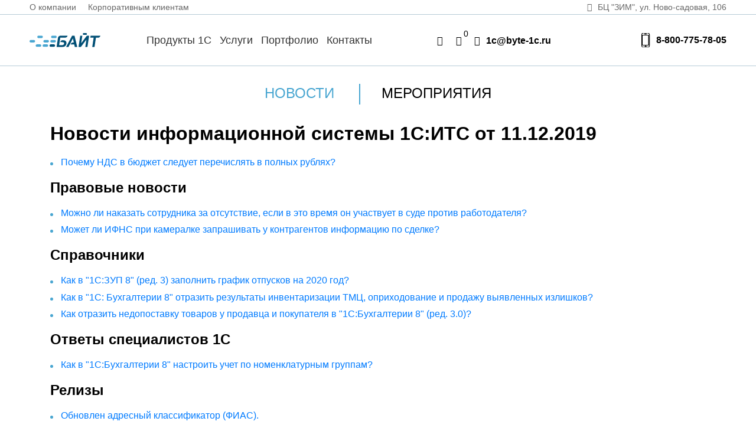

--- FILE ---
content_type: text/html; charset=UTF-8
request_url: https://byte-1c.ru/novosti/news111219/
body_size: 7410
content:
<!DOCTYPE html>
<html>
	<head>
        <meta charset="utf-8">
		<meta http-equiv="Content-Type" content="text/html; charset=UTF-8" />
<meta name="robots" content="index, follow" />
<meta name="keywords" content="Keywords" />
<meta name="description" content="Почему НДС в бюджет следует перечислять в полных рублях?" />
<link href="/bitrix/cache/css/s1/byte/page_d52aa732dca91d9c68be9501fdc0d933/page_d52aa732dca91d9c68be9501fdc0d933_v1.css?1667199169389" type="text/css"  rel="stylesheet" />
<link href="/bitrix/cache/css/s1/byte/template_77fa9267f24acf71b18bc3ad2ee13e8b/template_77fa9267f24acf71b18bc3ad2ee13e8b_v1.css?1754904062207274" type="text/css"  data-template-style="true" rel="stylesheet" />

<!-- BEGIN JIVOSITE CODE -->
        <script type='text/javascript'>
            (function(){
                var widget_id = 'YJgWMFFvlr';
                var s = document.createElement('script');
                s.type = 'text/javascript';
                s.async = true;
                s.src = '//code.jivosite.com/script/widget/'+widget_id;
                var ss = document.getElementsByTagName('script')[0];
                ss.parentNode.insertBefore(s, ss);
            })();
        </script>
        <!-- END JIVOSITE CODE -->




<script type="text/javascript"  src="/bitrix/cache/js/s1/byte/template_73ff5f2b2fa20ec19ab2250f79f9dff0/template_73ff5f2b2fa20ec19ab2250f79f9dff0_v1.js?1754903736279059"></script>
<script type="text/javascript">var _ba = _ba || []; _ba.push(["aid", "5b154729bdc38b5c4ea0cf1c0cb3e1f3"]); _ba.push(["host", "byte-1c.ru"]); (function() {var ba = document.createElement("script"); ba.type = "text/javascript"; ba.async = true;ba.src = (document.location.protocol == "https:" ? "https://" : "http://") + "bitrix.info/ba.js";var s = document.getElementsByTagName("script")[0];s.parentNode.insertBefore(ba, s);})();</script>


		<title>1С Байт Самара - Новости | Новости информационной системы 1С:ИТС от 11.12.2019 </title>

        <meta http-equiv="X-UA-Compatible" content="IE=edge">
        <meta name="viewport" content="width=device-width, initial-scale=1, maximum-scale=1">
        <meta name="yandex-verification" content="d5ec8ba1ae902628" />

        <meta property="og:image" content="path/to/image.jpg">
        <link rel="shortcut icon" href="/local/templates/byte/img/favicon/favicon.png" type="image/x-icon">
        <link rel="apple-touch-icon" href="/local/templates/byte/img/favicon/apple-touch-icon.png">
        <link rel="apple-touch-icon" sizes="72x72" href="/local/templates/byte/img/favicon/apple-touch-icon-72x72.png">
        <link rel="apple-touch-icon" sizes="114x114" href="/local/templates/byte/img/favicon/apple-touch-icon-114x114.png">

        <!-- Chrome, Firefox OS and Opera -->
        <meta name="theme-color" content="#000">
        <!-- Windows Phone -->
        <meta name="msapplication-navbutton-color" content="#000">
        <!-- iOS Safari -->
        <meta name="apple-mobile-web-app-status-bar-style" content="#000">


                        <link rel="stylesheet" href="/local/templates/byte/js/city_select/style.css">
		
		<!-- Подключаем jQuery и Fancybox 
		<script src="https://code.jquery.com/jquery-3.6.0.min.js"></script>-->
		<link rel="stylesheet" href="https://cdnjs.cloudflare.com/ajax/libs/fancybox/3.5.7/jquery.fancybox.min.css">
		<script src="https://cdnjs.cloudflare.com/ajax/libs/fancybox/3.5.7/jquery.fancybox.min.js"></script>
		
		<script>
		  $(document).ready(function() {
			$('[data-fancybox]').fancybox({
			  clickOutside: "close", // Клик на оверлей = закрыть
			  touch: false // Отключает свайп (опционально)
			});
		  });
		</script>

		  <!-- Global site tag (gtag.js) - Google Analytics -->
		  <script async src="https://www.googletagmanager.com/gtag/js?id=UA-150859324-1"></script>
		  <script>
		    window.dataLayer = window.dataLayer || [];
		    function gtag(){dataLayer.push(arguments);}
		    gtag('js', new Date());

		    gtag('config', 'UA-150859324-1');
		  </script>

			<!-- Yandex.Metrika counter -->
<script type="text/javascript" >
   (function(m,e,t,r,i,k,a){m[i]=m[i]||function(){(m[i].a=m[i].a||[]).push(arguments)};
   m[i].l=1*new Date();k=e.createElement(t),a=e.getElementsByTagName(t)[0],k.async=1,k.src=r,a.parentNode.insertBefore(k,a)})
   (window, document, "script", "https://mc.yandex.ru/metrika/tag.js", "ym");
   ym(22600168, "init", {
        clickmap:true,
        trackLinks:true,
        accurateTrackBounce:true
   });
</script>
<noscript><div><img src="https://mc.yandex.ru/watch/22600168" style="position:absolute; left:-9999px;" alt="" /></div></noscript>
<!-- /Yandex.Metrika counter -->
    </head>
	<body>

		<div id="panel" style="position: fixed; top: 80px; z-index: 900; width: 100%">
					</div>


        <header class="main-head">
            <div class='header_top d-flex-sb'>
            	<ul class="header_top_left">
            		<li><a href="/about/">О компании</a></li>
            		<li><a href="/korporativnye-klienty/">Корпоративным клиентам</a></li>
            	</ul>
					<div class="header_top_right"><a href='/kontakty/'><i class="icon-location"></i> БЦ "ЗИМ", ул.&nbsp;Ново&#8209;садовая,&nbsp;106</a></div>
            </div>
				<div class='header_bottom'>
	            <div class="d-flex justify-content-between align-items-center">
	                <a href="/" class="logo">
	                    <img src="/local/templates/byte/img/icons/logo.svg" alt="Байт">
	                </a>

                    <div class="header_bot_right">
                        <div class="menu-toggle">
                            <div class="one"></div>
                            <div class="two"></div>
                            <div class="three"></div>
                        </div>
                    </div>
	            </div>

	            <nav class="head-nav mob-toggle">
	                
<ul role="navigation">

			<li><a href="/produkty-1s/">Продукты 1С</a></li>
		
			<li><a href="/uslugi/">Услуги</a></li>
		
			<li><a href="/portfolio/">Портфолио</a></li>
		
			<li><a href="/kontakty/">Контакты</a></li>
		
    <li class="search d-block-mob"><i class="icon-search"></i></li>
</ul>





	            </nav>

	            <div class="d-none-mob">
	               <a href="/poisk/"><div class="search"><i class="icon-search"></i></div></a>

	                <a href="/order/" class="basket"><i class="icon-basket"></i><span class="count-item simpleCart_quantity"></span></a>
	                <a class="email popup-with-move-anim" href="#small-dialog"><i class="icon-mail"></i> 1c@byte-1c.ru</a>
	            </div>
                <div class="header-city-container"></div>
	            <div class="contact d-none-mob">
                    	                <a href="tel:88007757805" class="phone">
						<svg class="phone__svg">
							<use xlink:href="/local/templates/byte/img/sprite.svg#phone"></use>
						</svg>
						<span>8-800-775-78-05</span>
					</a>
	            </div>
	            <div class="contact-cart-mob mob-toggle">
	                <div class="phone-basket">
	                    <a href="tel:88007757805" class="mobile-phone-link"><span class="btn"><i class="icon-phone"></i></span><span>8-800-775-78-05</span></a>
	                    <a href="/order/" class="btn"><i class="icon-basket"></i></a>
	                </div>
	                <a class="email popup-with-move-anim" href="#small-dialog"><i class="icon-mail"></i> 1c@byte-1c.ru</a>
	                <!-- <div><i class="icon-location"></i> ТД «Захар», ул. Ново-садовая, 106</div> -->
	            </div>
			   </div>

        </header>

    

    <main>

        <div class="container">

            <div class="news-btns">

                                <div class="news-btn" style="color: #49A6D1;">Новости</div>
                                <div class="news-btn"><a href="/meropriyatiya/">Мероприятия</a></div>
            </div>





            

	
        <h1>Новости информационной системы 1С:ИТС от 11.12.2019</h1>

        <ul class="serv-about-list"><li>
<a href="https://its.1c.ru/news/redirect?utm_source=newsletters_main&amp;utm_medium=email&amp;utm_campaign=2019-12-11%2010:18:04&amp;url=%2Fdb%2Fnewsclar%2Fcontent%2F465746%2Fhdoc&amp;utm_content=subject" class="daria-goto-anchor" target="_blank" rel="noopener noreferrer">Почему НДС в бюджет следует перечислять в полных рублях?</a></li>
</ul>
<h2>Правовые новости</h2>
<ul class="serv-about-list"><li>
<a href="https://its.1c.ru/news/redirect?utm_source=newsletters_main&amp;utm_medium=email&amp;utm_campaign=2019-12-11%2010:18:04&amp;url=%2Fdb%2Fnewsprac%2Fcontent%2F465752%2Fhdoc&amp;utm_content=arbit" class="daria-goto-anchor" target="_blank" rel="noopener noreferrer">Можно ли наказать сотрудника за отсутствие, если в это время он участвует в суде против работодателя?</a></li>
<li>
<a href="https://its.1c.ru/news/redirect?utm_source=newsletters_main&amp;utm_medium=email&amp;utm_campaign=2019-12-11%2010:18:04&amp;url=%2Fdb%2Fnewsprac%2Fcontent%2F465753%2Fhdoc&amp;utm_content=arbit" class="daria-goto-anchor" target="_blank" rel="noopener noreferrer">Может ли ИФНС при камералке запрашивать у контрагентов информацию по сделке?</a></li>
</ul>
<h2>Справочники</h2>
<ul class="serv-about-list"><li>
<a href="https://its.1c.ru/news/redirect?utm_source=newsletters_main&amp;utm_medium=email&amp;utm_campaign=2019-12-11%2010:18:04&amp;url=%2Fdb%2Fnewsits%2Fcontent%2F465755%2Fhdoc&amp;utm_content=its" class="daria-goto-anchor" target="_blank" rel="noopener noreferrer">Как в "1С:ЗУП 8" (ред. 3) заполнить график отпусков на 2020 год?</a></li>
<li>
<a href="https://its.1c.ru/news/redirect?utm_source=newsletters_main&amp;utm_medium=email&amp;utm_campaign=2019-12-11%2010:18:04&amp;url=%2Fdb%2Fnewsits%2Fcontent%2F465748%2Fhdoc&amp;utm_content=its" class="daria-goto-anchor" target="_blank" rel="noopener noreferrer">Как в "1С: Бухгалтерии 8" отразить результаты инвентаризации ТМЦ, оприходование и продажу выявленных излишков?</a></li>
<li>
<a href="https://its.1c.ru/news/redirect?utm_source=newsletters_main&amp;utm_medium=email&amp;utm_campaign=2019-12-11%2010:18:04&amp;url=%2Fdb%2Fnewsits%2Fcontent%2F465747%2Fhdoc&amp;utm_content=its" class="daria-goto-anchor" target="_blank" rel="noopener noreferrer">Как отразить недопоставку товаров у продавца и покупателя в "1С:Бухгалтерии 8" (ред. 3.0)?</a></li>
</ul>
<h2>Ответы специалистов 1С</h2>
<ul class="serv-about-list"><li>
<a href="https://its.1c.ru/news/redirect?utm_source=newsletters_main&amp;utm_medium=email&amp;utm_campaign=2019-12-11%2010:18:04&amp;url=%2Fdb%2Fanswers1c%2Fcontent%2F1050%2Fhdoc&amp;utm_content=a1c" class="daria-goto-anchor" target="_blank" rel="noopener noreferrer">Как в "1С:Бухгалтерии 8" настроить учет по номенклатурным группам?</a></li>
</ul>
<h2>Релизы</h2>
<ul class="serv-about-list"><li>
<a href="https://its.1c.ru/news/redirect?utm_source=newsletters_main&amp;utm_medium=email&amp;utm_campaign=2019-12-11%2010:18:04&amp;url=%2Fnews%2Ffias&amp;utm_content=1c" class="daria-goto-anchor" target="_blank" rel="noopener noreferrer">Обновлен адресный классификатор (ФИАС).</a></li>
<li>
<a href="https://its.1c.ru/news/redirect?utm_source=newsletters_main&amp;utm_medium=email&amp;utm_campaign=2019-12-11%2010:18:04&amp;url=https%3A%2F%2Freleases.1c.ru%2Fversion_files%3Fnick%3DMoney%26ver%3D2.0.35.20&amp;utm_content=1c" class="daria-goto-anchor" target="_blank" rel="noopener noreferrer">На портале 1С:ИТС опубликована новая версия 2.0.35.20 "1С:Деньги 8".</a></li>
</ul>
<hr />
Источник&nbsp;<a href="http://its.1c.ru" target="blank">Информационная система ИТС</a>
<p>&nbsp;</p>


	

	<p><a href="/novosti/">Возврат к списку</a></p>




        </div>

    </main>


<footer class="main-foot">
    <div class="container">
        <div class="d-flex justify-content-between footer_content">
            <div>
					<p>
						<a href="tel:88007757805" class="phone">
							<svg class="phone__svg">
							  <use xlink:href="/local/templates/byte/img/sprite.svg#phone"></use>
							</svg>
						<span>8-800-775-78-05</span>
					   </a>
					</p>
					<p><a class="email popup-with-move-anim" href="#small-dialog"><i class="icon-mail"></i> 1c@byte-1c.ru</a></p>
					<p>
						<p><a href="https://t.me/byte1c">Telegram</a></p>


						<a class="" href="/kontakty/">
							<i class="icon-location"></i> БЦ "ЗИМ", ул. Ново-садовая, 106
						</a>
					</p>
					<p>
					 <a class="main-foot-price" href="/upload/price/price.pdf" download="" title="Скачать прайс-лист">
    <svg class="price__svg">
	    <use xlink:href="/local/templates/byte/img/sprite.svg#price"></use>
	</svg>
    <span>Прайс-лист 1С</span>
</a>						 <!-- <svg class="price__svg">
							<use xlink:href="/local/templates/byte/img/sprite.svg#price"></use>
						 </svg>
						 <span>Прайс-лист</span> -->
					 <!-- </a> -->
					</p>
					<div class='footer_bottom_link'><a href='/local/templates/byte/Politika.pdf' target='_blank'>Политика конфиденциальности</a></div>
					<!-- <div class='footer_bottom_link'><a href='' target='_blank'>Карта сайта</a></div> -->
            </div>
				<ul class="footer_list">
						<li><a href="/uslugi/">Услуги</a></li>
						<ul class="footer_sublist">
							<li><a href="/uslugi/abonentskoe-soprovozhdenie-1s/">Абонентское сопровождение 1С</a></li>
							<li><a href="/uslugi/pochasovoe-soprovozhdenie/">Почасовое сопровождение</a></li>
							<li><a href="/uslugi/obnovlenie-1s/">Обновление 1С</a></li>
							<li><a href="/uslugi/obuchenie-1s/">Обучение 1С</a></li>
							<li><a href="/uslugi/kastomizatsiya-1s/">Кастомизация 1С</a></li>
							<li><a href="/uslugi/its/">Информационно-технологическое<br>сопровождение 1С (1С:ИТС)</a></li>
						</ul>
				</ul>
				<ul class="footer_list">
						<li><a href="/about/">О компании</a></li>
						<ul class="footer_sublist">
							<li><a href="/about/">История</a></li>
							<li><a href="/about/klienty/">Клиенты</a></li>
							<li><a href="/about/partnery/">Партнеры</a></li>
							<li><a href="/about/vakansii/">Вакансии</a></li>
						</ul>
				</ul>
				<ul class="footer_list">
						<li><a href="/korporativnye-klienty/">Корпоративным клиентам</a></li>
						<li><a href="/portfolio/">Портфолио</a></li>
						<li><a href="/produkty-1s/">Продукты 1С</a></li>
				</ul>

        </div>

		  <div class="copyright">
			  © 1991—2026 Компания «Байт»
		  </div>
        <div class="copy-mobile">
			  © 1991—2026 Компания «Байт»
		  </div>
    </div>
</footer>

<article id="small-dialog" class="zoom-anim-dialog mfp-hide">
        <div>Обратная связь:</div>
        <small>Оставьте Ваши данные и мы с Вами свяжемся:</small>
        <form action="/local/templates/byte/scripts/mail.php" method="post" style="margin-top: 10px;">
            <input type="text" name="userName" placeholder="Ваше имя" required>
            <input type="email" name="userEmail" placeholder="Ваш электронный адрес" required>
            <input type="phone" name="userPhone" placeholder="Ваш телефон">
            <textarea rows="3" name="userText" placeholder="Ваше сообщение"></textarea>
			<label class="checkbox-label">
				<input type="checkbox" class="input-hidden" name="userAgree" required>
				<span class="checkbox-box"></span>
				<span class="checkbox-text">Я даю согласие на обработку персональных данных и соглашаюсь с <a href="/local/templates/byte/Politika.pdf" target="_blank">условиями и политикой конфиденциальности</a></span>
			</label>
			<input type="hidden" id="g-recaptcha-response" name="g-recaptcha-response" />
            <input class="btn btn-send" type="submit" value="Отправить">
        </form>
        <!-- <small style="text-align:center;">Нажимая кнопку «Отправить», я даю согласие на обработку персональных данных и соглашаюсь с <a href="">условиями и политикой конфиденциальности</a></small> -->
</article>


<div class="modal_thanks">Ваше сообщение успешно отправлено, наш менеджер свяжется с Вами в ближайшее время!</div>
<div class='menu_darken'></div>
<script type="text/javascript">
	var city_obj = {"moscow":{"name":"\u041c\u043e\u0441\u043a\u0432\u0430"},"volgograd":{"name":"\u0412\u043e\u043b\u0433\u043e\u0433\u0440\u0430\u0434"},"samara":{"name":"\u0421\u0430\u043c\u0430\u0440\u0430"},"voronezh":{"name":"\u0412\u043e\u0440\u043e\u043d\u0435\u0436"},"yekaterinburg":{"name":"\u0415\u043a\u0430\u0442\u0435\u0440\u0438\u043d\u0431\u0443\u0440\u0433"},"kazan":{"name":"\u041a\u0430\u0437\u0430\u043d\u044c"},"krasnoyarsk":{"name":"\u041a\u0440\u0430\u0441\u043d\u043e\u044f\u0440\u0441\u043a"},"nizhny novgorod":{"name":"\u041d\u0438\u0436\u043d\u0438\u0439 \u041d\u043e\u0432\u0433\u043e\u0440\u043e\u0434"},"novokuznetsk":{"name":"\u041d\u043e\u0432\u043e\u0441\u0438\u0431\u0438\u0440\u0441\u043a"},"omsk":{"name":"\u041e\u043c\u0441\u043a"},"perm":{"name":"\u041f\u0435\u0440\u043c\u044c"},"rostov-on-don":{"name":"\u0420\u043e\u0441\u0442\u043e\u0432-\u043d\u0430-\u0414\u043e\u043d\u0443"},"saint petersburg":{"name":"\u0421\u0430\u043d\u043a\u0442-\u041f\u0435\u0442\u0435\u0440\u0431\u0443\u0440\u0433"},"ufa":{"name":"\u0423\u0444\u0430"},"chelyabinsk":{"name":"\u0427\u0435\u043b\u044f\u0431\u0438\u043d\u0441\u043a"},"surgut":{"name":"\u0421\u0443\u0440\u0433\u0443\u0442"},"balakovo":{"name":"\u0411\u0430\u043b\u0430\u043a\u043e\u0432\u043e"},"nefteugansk":{"name":"\u041d\u0435\u0444\u0442\u0435\u044e\u0433\u0430\u043d\u0441\u043a"},"nizhnevartovsk":{"name":"\u041d\u0438\u0436\u043d\u0435\u0432\u0430\u0440\u0442\u043e\u0432\u0441\u043a"},"novy urengoy":{"name":"\u041d\u043e\u0432\u044b\u0439 \u0423\u0440\u0435\u043d\u0433\u043e\u0439"},"noyabrsk":{"name":"\u041d\u043e\u044f\u0431\u0440\u044c\u0441\u043a"},"hanty-mansiisk":{"name":"\u0425\u0430\u043d\u0442\u044b-\u041c\u0430\u043d\u0441\u0438\u0439\u0441\u043a"},"all":{"name":"\u0412\u0441\u044f \u0420\u043e\u0441\u0441\u0438\u044f"}}; 
	var city_instance = $('.header-city-container').selectCity({ // куда воткнуть html с текущим грод и попапом
	  cityes: city_obj,
	  default_city: 'moscow', // указать ключ дефолтного города
	  reload_on_change: true  // перезагрузить страницу после выбора нового города
	});
	city_instance.on('set_city', function(ev, current_city, key){
	  console.log('changed city');
	});
</script>
<script src="https://www.google.com/recaptcha/api.js?render=6LdyCawUAAAAAOedO7DLfrkkofMVd_-AqcBTBeAp"></script>
<script>
	grecaptcha.ready(function() {
		grecaptcha.execute('6LdyCawUAAAAAOedO7DLfrkkofMVd_-AqcBTBeAp', {action: 'homepage'}).then(function(token) {
			//console.log(token);
			document.getElementById('g-recaptcha-response').value=token;
		});
	});
</script>
<script>
	grecaptcha.ready(function() {
		grecaptcha.execute('6LdyCawUAAAAAOedO7DLfrkkofMVd_-AqcBTBeAp', {action: 'homepage'}).then(function(token) {
			//console.log(token);
			document.getElementById('g-recaptcha-response2').value=token;
		});
	});
</script>
<script>
	grecaptcha.ready(function() {
		grecaptcha.execute('6LdyCawUAAAAAOedO7DLfrkkofMVd_-AqcBTBeAp', {action: 'homepage'}).then(function(token) {
			//console.log(token);
			document.getElementById('g-recaptcha-response3').value=token;
		});
	});
</script>
<script>
	grecaptcha.ready(function() {
		grecaptcha.execute('6LdyCawUAAAAAOedO7DLfrkkofMVd_-AqcBTBeAp', {action: 'homepage'}).then(function(token) {
			//console.log(token);
			document.getElementById('g-recaptcha-response4').value=token;
		});
	});
</script>
<style>
    .grecaptcha-badge {
        display: none !important;
    }
</style>


<style>
.modal_thanks {
	display: none;
    position: fixed;
    bottom: 0;
    left: 0;
    max-width: 400px;
    margin: 20px;
    padding: 30px 35px;
    -webkit-border-radius: 5px;
    border-radius: 5px;
    background-color: #fff;
    color: #1d1e20;
    font-size: 15px;
    line-height: 28px;
    z-index: 50;
    opacity: 0;
    visibility: hidden;
    text-align: center;
    font-family: "Open Sans", sans-serif;
    -webkit-transform: translateY(-50px) rotate(-10deg) scale(.8);
    -ms-transform: translateY(-50px) rotate(-10deg) scale(.8);
    transform: translateY(-50px) rotate(-10deg) scale(.8);
    -webkit-box-shadow: 0 18px 29.4px 0.6px rgba(0, 0, 0, 0.1);
    box-shadow: 0 18px 29.4px 0.6px rgba(0, 0, 0, 0.1);
    -webkit-transition: opacity .5s ease-in-out, visibility .5s ease-in-out, -webkit-transform .5s ease-in-out;
    transition: opacity .5s ease-in-out, visibility .5s ease-in-out, -webkit-transform .5s ease-in-out;
    transition: opacity .5s ease-in-out, visibility .5s ease-in-out, transform .5s ease-in-out;
    transition: opacity .5s ease-in-out, visibility .5s ease-in-out, transform .5s ease-in-out, -webkit-transform .5s ease-in-out;
}
.modal_thanks.active {
	display: block;
    opacity: 1;
    visibility: visible;
    -webkit-transform: translateY(0) rotate(0) scale(1);
    -ms-transform: translateY(0) rotate(0) scale(1);
    transform: translateY(0) rotate(0) scale(1);
}
</style>





</body>
</html>

--- FILE ---
content_type: text/html; charset=utf-8
request_url: https://www.google.com/recaptcha/api2/anchor?ar=1&k=6LdyCawUAAAAAOedO7DLfrkkofMVd_-AqcBTBeAp&co=aHR0cHM6Ly9ieXRlLTFjLnJ1OjQ0Mw..&hl=en&v=PoyoqOPhxBO7pBk68S4YbpHZ&size=invisible&anchor-ms=20000&execute-ms=30000&cb=1u1nyso6vn3b
body_size: 48493
content:
<!DOCTYPE HTML><html dir="ltr" lang="en"><head><meta http-equiv="Content-Type" content="text/html; charset=UTF-8">
<meta http-equiv="X-UA-Compatible" content="IE=edge">
<title>reCAPTCHA</title>
<style type="text/css">
/* cyrillic-ext */
@font-face {
  font-family: 'Roboto';
  font-style: normal;
  font-weight: 400;
  font-stretch: 100%;
  src: url(//fonts.gstatic.com/s/roboto/v48/KFO7CnqEu92Fr1ME7kSn66aGLdTylUAMa3GUBHMdazTgWw.woff2) format('woff2');
  unicode-range: U+0460-052F, U+1C80-1C8A, U+20B4, U+2DE0-2DFF, U+A640-A69F, U+FE2E-FE2F;
}
/* cyrillic */
@font-face {
  font-family: 'Roboto';
  font-style: normal;
  font-weight: 400;
  font-stretch: 100%;
  src: url(//fonts.gstatic.com/s/roboto/v48/KFO7CnqEu92Fr1ME7kSn66aGLdTylUAMa3iUBHMdazTgWw.woff2) format('woff2');
  unicode-range: U+0301, U+0400-045F, U+0490-0491, U+04B0-04B1, U+2116;
}
/* greek-ext */
@font-face {
  font-family: 'Roboto';
  font-style: normal;
  font-weight: 400;
  font-stretch: 100%;
  src: url(//fonts.gstatic.com/s/roboto/v48/KFO7CnqEu92Fr1ME7kSn66aGLdTylUAMa3CUBHMdazTgWw.woff2) format('woff2');
  unicode-range: U+1F00-1FFF;
}
/* greek */
@font-face {
  font-family: 'Roboto';
  font-style: normal;
  font-weight: 400;
  font-stretch: 100%;
  src: url(//fonts.gstatic.com/s/roboto/v48/KFO7CnqEu92Fr1ME7kSn66aGLdTylUAMa3-UBHMdazTgWw.woff2) format('woff2');
  unicode-range: U+0370-0377, U+037A-037F, U+0384-038A, U+038C, U+038E-03A1, U+03A3-03FF;
}
/* math */
@font-face {
  font-family: 'Roboto';
  font-style: normal;
  font-weight: 400;
  font-stretch: 100%;
  src: url(//fonts.gstatic.com/s/roboto/v48/KFO7CnqEu92Fr1ME7kSn66aGLdTylUAMawCUBHMdazTgWw.woff2) format('woff2');
  unicode-range: U+0302-0303, U+0305, U+0307-0308, U+0310, U+0312, U+0315, U+031A, U+0326-0327, U+032C, U+032F-0330, U+0332-0333, U+0338, U+033A, U+0346, U+034D, U+0391-03A1, U+03A3-03A9, U+03B1-03C9, U+03D1, U+03D5-03D6, U+03F0-03F1, U+03F4-03F5, U+2016-2017, U+2034-2038, U+203C, U+2040, U+2043, U+2047, U+2050, U+2057, U+205F, U+2070-2071, U+2074-208E, U+2090-209C, U+20D0-20DC, U+20E1, U+20E5-20EF, U+2100-2112, U+2114-2115, U+2117-2121, U+2123-214F, U+2190, U+2192, U+2194-21AE, U+21B0-21E5, U+21F1-21F2, U+21F4-2211, U+2213-2214, U+2216-22FF, U+2308-230B, U+2310, U+2319, U+231C-2321, U+2336-237A, U+237C, U+2395, U+239B-23B7, U+23D0, U+23DC-23E1, U+2474-2475, U+25AF, U+25B3, U+25B7, U+25BD, U+25C1, U+25CA, U+25CC, U+25FB, U+266D-266F, U+27C0-27FF, U+2900-2AFF, U+2B0E-2B11, U+2B30-2B4C, U+2BFE, U+3030, U+FF5B, U+FF5D, U+1D400-1D7FF, U+1EE00-1EEFF;
}
/* symbols */
@font-face {
  font-family: 'Roboto';
  font-style: normal;
  font-weight: 400;
  font-stretch: 100%;
  src: url(//fonts.gstatic.com/s/roboto/v48/KFO7CnqEu92Fr1ME7kSn66aGLdTylUAMaxKUBHMdazTgWw.woff2) format('woff2');
  unicode-range: U+0001-000C, U+000E-001F, U+007F-009F, U+20DD-20E0, U+20E2-20E4, U+2150-218F, U+2190, U+2192, U+2194-2199, U+21AF, U+21E6-21F0, U+21F3, U+2218-2219, U+2299, U+22C4-22C6, U+2300-243F, U+2440-244A, U+2460-24FF, U+25A0-27BF, U+2800-28FF, U+2921-2922, U+2981, U+29BF, U+29EB, U+2B00-2BFF, U+4DC0-4DFF, U+FFF9-FFFB, U+10140-1018E, U+10190-1019C, U+101A0, U+101D0-101FD, U+102E0-102FB, U+10E60-10E7E, U+1D2C0-1D2D3, U+1D2E0-1D37F, U+1F000-1F0FF, U+1F100-1F1AD, U+1F1E6-1F1FF, U+1F30D-1F30F, U+1F315, U+1F31C, U+1F31E, U+1F320-1F32C, U+1F336, U+1F378, U+1F37D, U+1F382, U+1F393-1F39F, U+1F3A7-1F3A8, U+1F3AC-1F3AF, U+1F3C2, U+1F3C4-1F3C6, U+1F3CA-1F3CE, U+1F3D4-1F3E0, U+1F3ED, U+1F3F1-1F3F3, U+1F3F5-1F3F7, U+1F408, U+1F415, U+1F41F, U+1F426, U+1F43F, U+1F441-1F442, U+1F444, U+1F446-1F449, U+1F44C-1F44E, U+1F453, U+1F46A, U+1F47D, U+1F4A3, U+1F4B0, U+1F4B3, U+1F4B9, U+1F4BB, U+1F4BF, U+1F4C8-1F4CB, U+1F4D6, U+1F4DA, U+1F4DF, U+1F4E3-1F4E6, U+1F4EA-1F4ED, U+1F4F7, U+1F4F9-1F4FB, U+1F4FD-1F4FE, U+1F503, U+1F507-1F50B, U+1F50D, U+1F512-1F513, U+1F53E-1F54A, U+1F54F-1F5FA, U+1F610, U+1F650-1F67F, U+1F687, U+1F68D, U+1F691, U+1F694, U+1F698, U+1F6AD, U+1F6B2, U+1F6B9-1F6BA, U+1F6BC, U+1F6C6-1F6CF, U+1F6D3-1F6D7, U+1F6E0-1F6EA, U+1F6F0-1F6F3, U+1F6F7-1F6FC, U+1F700-1F7FF, U+1F800-1F80B, U+1F810-1F847, U+1F850-1F859, U+1F860-1F887, U+1F890-1F8AD, U+1F8B0-1F8BB, U+1F8C0-1F8C1, U+1F900-1F90B, U+1F93B, U+1F946, U+1F984, U+1F996, U+1F9E9, U+1FA00-1FA6F, U+1FA70-1FA7C, U+1FA80-1FA89, U+1FA8F-1FAC6, U+1FACE-1FADC, U+1FADF-1FAE9, U+1FAF0-1FAF8, U+1FB00-1FBFF;
}
/* vietnamese */
@font-face {
  font-family: 'Roboto';
  font-style: normal;
  font-weight: 400;
  font-stretch: 100%;
  src: url(//fonts.gstatic.com/s/roboto/v48/KFO7CnqEu92Fr1ME7kSn66aGLdTylUAMa3OUBHMdazTgWw.woff2) format('woff2');
  unicode-range: U+0102-0103, U+0110-0111, U+0128-0129, U+0168-0169, U+01A0-01A1, U+01AF-01B0, U+0300-0301, U+0303-0304, U+0308-0309, U+0323, U+0329, U+1EA0-1EF9, U+20AB;
}
/* latin-ext */
@font-face {
  font-family: 'Roboto';
  font-style: normal;
  font-weight: 400;
  font-stretch: 100%;
  src: url(//fonts.gstatic.com/s/roboto/v48/KFO7CnqEu92Fr1ME7kSn66aGLdTylUAMa3KUBHMdazTgWw.woff2) format('woff2');
  unicode-range: U+0100-02BA, U+02BD-02C5, U+02C7-02CC, U+02CE-02D7, U+02DD-02FF, U+0304, U+0308, U+0329, U+1D00-1DBF, U+1E00-1E9F, U+1EF2-1EFF, U+2020, U+20A0-20AB, U+20AD-20C0, U+2113, U+2C60-2C7F, U+A720-A7FF;
}
/* latin */
@font-face {
  font-family: 'Roboto';
  font-style: normal;
  font-weight: 400;
  font-stretch: 100%;
  src: url(//fonts.gstatic.com/s/roboto/v48/KFO7CnqEu92Fr1ME7kSn66aGLdTylUAMa3yUBHMdazQ.woff2) format('woff2');
  unicode-range: U+0000-00FF, U+0131, U+0152-0153, U+02BB-02BC, U+02C6, U+02DA, U+02DC, U+0304, U+0308, U+0329, U+2000-206F, U+20AC, U+2122, U+2191, U+2193, U+2212, U+2215, U+FEFF, U+FFFD;
}
/* cyrillic-ext */
@font-face {
  font-family: 'Roboto';
  font-style: normal;
  font-weight: 500;
  font-stretch: 100%;
  src: url(//fonts.gstatic.com/s/roboto/v48/KFO7CnqEu92Fr1ME7kSn66aGLdTylUAMa3GUBHMdazTgWw.woff2) format('woff2');
  unicode-range: U+0460-052F, U+1C80-1C8A, U+20B4, U+2DE0-2DFF, U+A640-A69F, U+FE2E-FE2F;
}
/* cyrillic */
@font-face {
  font-family: 'Roboto';
  font-style: normal;
  font-weight: 500;
  font-stretch: 100%;
  src: url(//fonts.gstatic.com/s/roboto/v48/KFO7CnqEu92Fr1ME7kSn66aGLdTylUAMa3iUBHMdazTgWw.woff2) format('woff2');
  unicode-range: U+0301, U+0400-045F, U+0490-0491, U+04B0-04B1, U+2116;
}
/* greek-ext */
@font-face {
  font-family: 'Roboto';
  font-style: normal;
  font-weight: 500;
  font-stretch: 100%;
  src: url(//fonts.gstatic.com/s/roboto/v48/KFO7CnqEu92Fr1ME7kSn66aGLdTylUAMa3CUBHMdazTgWw.woff2) format('woff2');
  unicode-range: U+1F00-1FFF;
}
/* greek */
@font-face {
  font-family: 'Roboto';
  font-style: normal;
  font-weight: 500;
  font-stretch: 100%;
  src: url(//fonts.gstatic.com/s/roboto/v48/KFO7CnqEu92Fr1ME7kSn66aGLdTylUAMa3-UBHMdazTgWw.woff2) format('woff2');
  unicode-range: U+0370-0377, U+037A-037F, U+0384-038A, U+038C, U+038E-03A1, U+03A3-03FF;
}
/* math */
@font-face {
  font-family: 'Roboto';
  font-style: normal;
  font-weight: 500;
  font-stretch: 100%;
  src: url(//fonts.gstatic.com/s/roboto/v48/KFO7CnqEu92Fr1ME7kSn66aGLdTylUAMawCUBHMdazTgWw.woff2) format('woff2');
  unicode-range: U+0302-0303, U+0305, U+0307-0308, U+0310, U+0312, U+0315, U+031A, U+0326-0327, U+032C, U+032F-0330, U+0332-0333, U+0338, U+033A, U+0346, U+034D, U+0391-03A1, U+03A3-03A9, U+03B1-03C9, U+03D1, U+03D5-03D6, U+03F0-03F1, U+03F4-03F5, U+2016-2017, U+2034-2038, U+203C, U+2040, U+2043, U+2047, U+2050, U+2057, U+205F, U+2070-2071, U+2074-208E, U+2090-209C, U+20D0-20DC, U+20E1, U+20E5-20EF, U+2100-2112, U+2114-2115, U+2117-2121, U+2123-214F, U+2190, U+2192, U+2194-21AE, U+21B0-21E5, U+21F1-21F2, U+21F4-2211, U+2213-2214, U+2216-22FF, U+2308-230B, U+2310, U+2319, U+231C-2321, U+2336-237A, U+237C, U+2395, U+239B-23B7, U+23D0, U+23DC-23E1, U+2474-2475, U+25AF, U+25B3, U+25B7, U+25BD, U+25C1, U+25CA, U+25CC, U+25FB, U+266D-266F, U+27C0-27FF, U+2900-2AFF, U+2B0E-2B11, U+2B30-2B4C, U+2BFE, U+3030, U+FF5B, U+FF5D, U+1D400-1D7FF, U+1EE00-1EEFF;
}
/* symbols */
@font-face {
  font-family: 'Roboto';
  font-style: normal;
  font-weight: 500;
  font-stretch: 100%;
  src: url(//fonts.gstatic.com/s/roboto/v48/KFO7CnqEu92Fr1ME7kSn66aGLdTylUAMaxKUBHMdazTgWw.woff2) format('woff2');
  unicode-range: U+0001-000C, U+000E-001F, U+007F-009F, U+20DD-20E0, U+20E2-20E4, U+2150-218F, U+2190, U+2192, U+2194-2199, U+21AF, U+21E6-21F0, U+21F3, U+2218-2219, U+2299, U+22C4-22C6, U+2300-243F, U+2440-244A, U+2460-24FF, U+25A0-27BF, U+2800-28FF, U+2921-2922, U+2981, U+29BF, U+29EB, U+2B00-2BFF, U+4DC0-4DFF, U+FFF9-FFFB, U+10140-1018E, U+10190-1019C, U+101A0, U+101D0-101FD, U+102E0-102FB, U+10E60-10E7E, U+1D2C0-1D2D3, U+1D2E0-1D37F, U+1F000-1F0FF, U+1F100-1F1AD, U+1F1E6-1F1FF, U+1F30D-1F30F, U+1F315, U+1F31C, U+1F31E, U+1F320-1F32C, U+1F336, U+1F378, U+1F37D, U+1F382, U+1F393-1F39F, U+1F3A7-1F3A8, U+1F3AC-1F3AF, U+1F3C2, U+1F3C4-1F3C6, U+1F3CA-1F3CE, U+1F3D4-1F3E0, U+1F3ED, U+1F3F1-1F3F3, U+1F3F5-1F3F7, U+1F408, U+1F415, U+1F41F, U+1F426, U+1F43F, U+1F441-1F442, U+1F444, U+1F446-1F449, U+1F44C-1F44E, U+1F453, U+1F46A, U+1F47D, U+1F4A3, U+1F4B0, U+1F4B3, U+1F4B9, U+1F4BB, U+1F4BF, U+1F4C8-1F4CB, U+1F4D6, U+1F4DA, U+1F4DF, U+1F4E3-1F4E6, U+1F4EA-1F4ED, U+1F4F7, U+1F4F9-1F4FB, U+1F4FD-1F4FE, U+1F503, U+1F507-1F50B, U+1F50D, U+1F512-1F513, U+1F53E-1F54A, U+1F54F-1F5FA, U+1F610, U+1F650-1F67F, U+1F687, U+1F68D, U+1F691, U+1F694, U+1F698, U+1F6AD, U+1F6B2, U+1F6B9-1F6BA, U+1F6BC, U+1F6C6-1F6CF, U+1F6D3-1F6D7, U+1F6E0-1F6EA, U+1F6F0-1F6F3, U+1F6F7-1F6FC, U+1F700-1F7FF, U+1F800-1F80B, U+1F810-1F847, U+1F850-1F859, U+1F860-1F887, U+1F890-1F8AD, U+1F8B0-1F8BB, U+1F8C0-1F8C1, U+1F900-1F90B, U+1F93B, U+1F946, U+1F984, U+1F996, U+1F9E9, U+1FA00-1FA6F, U+1FA70-1FA7C, U+1FA80-1FA89, U+1FA8F-1FAC6, U+1FACE-1FADC, U+1FADF-1FAE9, U+1FAF0-1FAF8, U+1FB00-1FBFF;
}
/* vietnamese */
@font-face {
  font-family: 'Roboto';
  font-style: normal;
  font-weight: 500;
  font-stretch: 100%;
  src: url(//fonts.gstatic.com/s/roboto/v48/KFO7CnqEu92Fr1ME7kSn66aGLdTylUAMa3OUBHMdazTgWw.woff2) format('woff2');
  unicode-range: U+0102-0103, U+0110-0111, U+0128-0129, U+0168-0169, U+01A0-01A1, U+01AF-01B0, U+0300-0301, U+0303-0304, U+0308-0309, U+0323, U+0329, U+1EA0-1EF9, U+20AB;
}
/* latin-ext */
@font-face {
  font-family: 'Roboto';
  font-style: normal;
  font-weight: 500;
  font-stretch: 100%;
  src: url(//fonts.gstatic.com/s/roboto/v48/KFO7CnqEu92Fr1ME7kSn66aGLdTylUAMa3KUBHMdazTgWw.woff2) format('woff2');
  unicode-range: U+0100-02BA, U+02BD-02C5, U+02C7-02CC, U+02CE-02D7, U+02DD-02FF, U+0304, U+0308, U+0329, U+1D00-1DBF, U+1E00-1E9F, U+1EF2-1EFF, U+2020, U+20A0-20AB, U+20AD-20C0, U+2113, U+2C60-2C7F, U+A720-A7FF;
}
/* latin */
@font-face {
  font-family: 'Roboto';
  font-style: normal;
  font-weight: 500;
  font-stretch: 100%;
  src: url(//fonts.gstatic.com/s/roboto/v48/KFO7CnqEu92Fr1ME7kSn66aGLdTylUAMa3yUBHMdazQ.woff2) format('woff2');
  unicode-range: U+0000-00FF, U+0131, U+0152-0153, U+02BB-02BC, U+02C6, U+02DA, U+02DC, U+0304, U+0308, U+0329, U+2000-206F, U+20AC, U+2122, U+2191, U+2193, U+2212, U+2215, U+FEFF, U+FFFD;
}
/* cyrillic-ext */
@font-face {
  font-family: 'Roboto';
  font-style: normal;
  font-weight: 900;
  font-stretch: 100%;
  src: url(//fonts.gstatic.com/s/roboto/v48/KFO7CnqEu92Fr1ME7kSn66aGLdTylUAMa3GUBHMdazTgWw.woff2) format('woff2');
  unicode-range: U+0460-052F, U+1C80-1C8A, U+20B4, U+2DE0-2DFF, U+A640-A69F, U+FE2E-FE2F;
}
/* cyrillic */
@font-face {
  font-family: 'Roboto';
  font-style: normal;
  font-weight: 900;
  font-stretch: 100%;
  src: url(//fonts.gstatic.com/s/roboto/v48/KFO7CnqEu92Fr1ME7kSn66aGLdTylUAMa3iUBHMdazTgWw.woff2) format('woff2');
  unicode-range: U+0301, U+0400-045F, U+0490-0491, U+04B0-04B1, U+2116;
}
/* greek-ext */
@font-face {
  font-family: 'Roboto';
  font-style: normal;
  font-weight: 900;
  font-stretch: 100%;
  src: url(//fonts.gstatic.com/s/roboto/v48/KFO7CnqEu92Fr1ME7kSn66aGLdTylUAMa3CUBHMdazTgWw.woff2) format('woff2');
  unicode-range: U+1F00-1FFF;
}
/* greek */
@font-face {
  font-family: 'Roboto';
  font-style: normal;
  font-weight: 900;
  font-stretch: 100%;
  src: url(//fonts.gstatic.com/s/roboto/v48/KFO7CnqEu92Fr1ME7kSn66aGLdTylUAMa3-UBHMdazTgWw.woff2) format('woff2');
  unicode-range: U+0370-0377, U+037A-037F, U+0384-038A, U+038C, U+038E-03A1, U+03A3-03FF;
}
/* math */
@font-face {
  font-family: 'Roboto';
  font-style: normal;
  font-weight: 900;
  font-stretch: 100%;
  src: url(//fonts.gstatic.com/s/roboto/v48/KFO7CnqEu92Fr1ME7kSn66aGLdTylUAMawCUBHMdazTgWw.woff2) format('woff2');
  unicode-range: U+0302-0303, U+0305, U+0307-0308, U+0310, U+0312, U+0315, U+031A, U+0326-0327, U+032C, U+032F-0330, U+0332-0333, U+0338, U+033A, U+0346, U+034D, U+0391-03A1, U+03A3-03A9, U+03B1-03C9, U+03D1, U+03D5-03D6, U+03F0-03F1, U+03F4-03F5, U+2016-2017, U+2034-2038, U+203C, U+2040, U+2043, U+2047, U+2050, U+2057, U+205F, U+2070-2071, U+2074-208E, U+2090-209C, U+20D0-20DC, U+20E1, U+20E5-20EF, U+2100-2112, U+2114-2115, U+2117-2121, U+2123-214F, U+2190, U+2192, U+2194-21AE, U+21B0-21E5, U+21F1-21F2, U+21F4-2211, U+2213-2214, U+2216-22FF, U+2308-230B, U+2310, U+2319, U+231C-2321, U+2336-237A, U+237C, U+2395, U+239B-23B7, U+23D0, U+23DC-23E1, U+2474-2475, U+25AF, U+25B3, U+25B7, U+25BD, U+25C1, U+25CA, U+25CC, U+25FB, U+266D-266F, U+27C0-27FF, U+2900-2AFF, U+2B0E-2B11, U+2B30-2B4C, U+2BFE, U+3030, U+FF5B, U+FF5D, U+1D400-1D7FF, U+1EE00-1EEFF;
}
/* symbols */
@font-face {
  font-family: 'Roboto';
  font-style: normal;
  font-weight: 900;
  font-stretch: 100%;
  src: url(//fonts.gstatic.com/s/roboto/v48/KFO7CnqEu92Fr1ME7kSn66aGLdTylUAMaxKUBHMdazTgWw.woff2) format('woff2');
  unicode-range: U+0001-000C, U+000E-001F, U+007F-009F, U+20DD-20E0, U+20E2-20E4, U+2150-218F, U+2190, U+2192, U+2194-2199, U+21AF, U+21E6-21F0, U+21F3, U+2218-2219, U+2299, U+22C4-22C6, U+2300-243F, U+2440-244A, U+2460-24FF, U+25A0-27BF, U+2800-28FF, U+2921-2922, U+2981, U+29BF, U+29EB, U+2B00-2BFF, U+4DC0-4DFF, U+FFF9-FFFB, U+10140-1018E, U+10190-1019C, U+101A0, U+101D0-101FD, U+102E0-102FB, U+10E60-10E7E, U+1D2C0-1D2D3, U+1D2E0-1D37F, U+1F000-1F0FF, U+1F100-1F1AD, U+1F1E6-1F1FF, U+1F30D-1F30F, U+1F315, U+1F31C, U+1F31E, U+1F320-1F32C, U+1F336, U+1F378, U+1F37D, U+1F382, U+1F393-1F39F, U+1F3A7-1F3A8, U+1F3AC-1F3AF, U+1F3C2, U+1F3C4-1F3C6, U+1F3CA-1F3CE, U+1F3D4-1F3E0, U+1F3ED, U+1F3F1-1F3F3, U+1F3F5-1F3F7, U+1F408, U+1F415, U+1F41F, U+1F426, U+1F43F, U+1F441-1F442, U+1F444, U+1F446-1F449, U+1F44C-1F44E, U+1F453, U+1F46A, U+1F47D, U+1F4A3, U+1F4B0, U+1F4B3, U+1F4B9, U+1F4BB, U+1F4BF, U+1F4C8-1F4CB, U+1F4D6, U+1F4DA, U+1F4DF, U+1F4E3-1F4E6, U+1F4EA-1F4ED, U+1F4F7, U+1F4F9-1F4FB, U+1F4FD-1F4FE, U+1F503, U+1F507-1F50B, U+1F50D, U+1F512-1F513, U+1F53E-1F54A, U+1F54F-1F5FA, U+1F610, U+1F650-1F67F, U+1F687, U+1F68D, U+1F691, U+1F694, U+1F698, U+1F6AD, U+1F6B2, U+1F6B9-1F6BA, U+1F6BC, U+1F6C6-1F6CF, U+1F6D3-1F6D7, U+1F6E0-1F6EA, U+1F6F0-1F6F3, U+1F6F7-1F6FC, U+1F700-1F7FF, U+1F800-1F80B, U+1F810-1F847, U+1F850-1F859, U+1F860-1F887, U+1F890-1F8AD, U+1F8B0-1F8BB, U+1F8C0-1F8C1, U+1F900-1F90B, U+1F93B, U+1F946, U+1F984, U+1F996, U+1F9E9, U+1FA00-1FA6F, U+1FA70-1FA7C, U+1FA80-1FA89, U+1FA8F-1FAC6, U+1FACE-1FADC, U+1FADF-1FAE9, U+1FAF0-1FAF8, U+1FB00-1FBFF;
}
/* vietnamese */
@font-face {
  font-family: 'Roboto';
  font-style: normal;
  font-weight: 900;
  font-stretch: 100%;
  src: url(//fonts.gstatic.com/s/roboto/v48/KFO7CnqEu92Fr1ME7kSn66aGLdTylUAMa3OUBHMdazTgWw.woff2) format('woff2');
  unicode-range: U+0102-0103, U+0110-0111, U+0128-0129, U+0168-0169, U+01A0-01A1, U+01AF-01B0, U+0300-0301, U+0303-0304, U+0308-0309, U+0323, U+0329, U+1EA0-1EF9, U+20AB;
}
/* latin-ext */
@font-face {
  font-family: 'Roboto';
  font-style: normal;
  font-weight: 900;
  font-stretch: 100%;
  src: url(//fonts.gstatic.com/s/roboto/v48/KFO7CnqEu92Fr1ME7kSn66aGLdTylUAMa3KUBHMdazTgWw.woff2) format('woff2');
  unicode-range: U+0100-02BA, U+02BD-02C5, U+02C7-02CC, U+02CE-02D7, U+02DD-02FF, U+0304, U+0308, U+0329, U+1D00-1DBF, U+1E00-1E9F, U+1EF2-1EFF, U+2020, U+20A0-20AB, U+20AD-20C0, U+2113, U+2C60-2C7F, U+A720-A7FF;
}
/* latin */
@font-face {
  font-family: 'Roboto';
  font-style: normal;
  font-weight: 900;
  font-stretch: 100%;
  src: url(//fonts.gstatic.com/s/roboto/v48/KFO7CnqEu92Fr1ME7kSn66aGLdTylUAMa3yUBHMdazQ.woff2) format('woff2');
  unicode-range: U+0000-00FF, U+0131, U+0152-0153, U+02BB-02BC, U+02C6, U+02DA, U+02DC, U+0304, U+0308, U+0329, U+2000-206F, U+20AC, U+2122, U+2191, U+2193, U+2212, U+2215, U+FEFF, U+FFFD;
}

</style>
<link rel="stylesheet" type="text/css" href="https://www.gstatic.com/recaptcha/releases/PoyoqOPhxBO7pBk68S4YbpHZ/styles__ltr.css">
<script nonce="-n_99QkFp2QgqkcAvKws-Q" type="text/javascript">window['__recaptcha_api'] = 'https://www.google.com/recaptcha/api2/';</script>
<script type="text/javascript" src="https://www.gstatic.com/recaptcha/releases/PoyoqOPhxBO7pBk68S4YbpHZ/recaptcha__en.js" nonce="-n_99QkFp2QgqkcAvKws-Q">
      
    </script></head>
<body><div id="rc-anchor-alert" class="rc-anchor-alert"></div>
<input type="hidden" id="recaptcha-token" value="[base64]">
<script type="text/javascript" nonce="-n_99QkFp2QgqkcAvKws-Q">
      recaptcha.anchor.Main.init("[\x22ainput\x22,[\x22bgdata\x22,\x22\x22,\[base64]/[base64]/[base64]/[base64]/[base64]/UltsKytdPUU6KEU8MjA0OD9SW2wrK109RT4+NnwxOTI6KChFJjY0NTEyKT09NTUyOTYmJk0rMTxjLmxlbmd0aCYmKGMuY2hhckNvZGVBdChNKzEpJjY0NTEyKT09NTYzMjA/[base64]/[base64]/[base64]/[base64]/[base64]/[base64]/[base64]\x22,\[base64]\x22,\[base64]/[base64]/[base64]/DmVXCqjJrAsOkecKxQcOOP8KVLsK+wrsTw7zDiybCnMO6XsOFwrfCo23CgcOFw5IQckMew5k/[base64]/w7rCoXnDqWnCgMOhNsO5b0Q5A37Dn8Kuw68/CyvClMOlwqPDvMKfw5ovDcK1woNGQMKgKsOSfcOkw77Du8KPF2rCvg1SDVgVwqM/ZcO8YDhRT8OSwozCg8OuwpZjNsOpw6PDlCUXwpvDpsO1w5rDt8K3wrlOw6zCiVrDkxbDosK/woDChcOLwqjChcOWwojCuMKxZ1gkNMK3w7p+wrAqbWHCpG3CvMOewr/DmMOlNMKwwrnChcO1K0IbfRINZMOhEcOOw5LDqErCsTURwrnCmsKfw7HDqxvCpXnDhjDDtVHCil0hwqUrwqQLw799wr/DoB8Ow5Zgw77Ci8O0BsOCw702dsKCw4DDvz/CgEhnZWpWAcKfbWfCksKnwpA/RizCmcKoIsOGFCVEw5p2aU1OAwQdwqBzYmU9w6gyw4EBUsOqw6tFVMO6wpfCsHdVRcKnwpLDq8O8QMO3f8OldWbDj8KUwpwaw6xhwo5Ub8OTw7VBw6fCrcKsJMO8bGbCuMK3wrrDocKwRcO8LcKHw7MUwpo1YmABw4nDkcO6w4PCuh/DvsONw4Rzw7zDtkvCrD1+CsKUwrPDnWFnG1vCqmopNMKeCMKfKsK3PW/DvDZ+wo3CrMO2FG/Cri4BSMOZEsKvwr8xZFXDhSdSwofCuDJ0wrHDrjdHVsOjcsODNkXCm8OOw73DkSzDkVk4BcKsw5zDlMOsJgDCs8KmF8Opw5hxUnTDpVkUwp/Dh0MCw5Z3wodYwrvCn8KYwqbCsAYhwo/DrRUGFMKRPiMBcsK7JUVgwowww4plNjHDjATCuMOuw4MYw5XDuMOvwpdTw4FLwq9AwpnCvMKLXsOIPFoaTwfCicKvwps1wqHDtsOawrBlWDFbAHthw50QT8Omw5Z3ecK/WXRDwoLClsO2w6vCuk5kwpYgwpzCixjCqDN+LMKZw6jDkMKbwrFxKl/DnCLCg8K+wp5zw7kLw4VMw5gnwp13aD7CuDJfSzoGKMK3HEbDjcO1CWPCvSk/ZHVKw6ICwpPCoQVXw68TIRvDqBtzw7DCniNOw6vCjXzDgioaOcOUw5rDpV0bwqbDr1ZLw5geGMKWRcK4dcKRCsKYHsKeJXpCw4Byw6TDvQgkGDgFwrvCtMKSADRewoDDmGEcwpEVw73CiwvCkw3CtRrDpcOBRMKDw5d/wowew5gzL8OSwoHDoFQkTsOmdiDDo1PDjcOiXTTDgB9pYW5jZ8KJBigpwqYCwoXDgnVlw7TDucKzw6bCigUsIMKewr7DrMOVwo9hwq4tHkAbSRjChizDlQ3DiV7CnMKUO8KiwrnDjgDCk1I4w74ZKcKbMX/[base64]/[base64]/[base64]/DtMKUCUzDvznCk8OlSMOQJz3CtsKsw5kAw5YDwrHDlkQTwrTCnznDpcKow6xCGwF3w54xwqfDkcOhUjjDvR/Cn8KdRMOcWUZUwonDmmLCpAIPBcOhwr9OGcOKPnc/wpsTVcOMRMKZQ8OeM3QywqQSwovCr8KlwrzDj8K/[base64]/wq7Cg8OXwoVCwrE+w5AvZXXCvMOLwrHCncO0w58QKMO4w7PDgXMmw4jDjsOowqvDg1EVCcK/wrUMDGANCsOHw4fDg8KGwqscEix0w4Mqw4TCgQ3CoUdiO8OPw53Coy/ClMOLOsOEXcO7wpFUwrJKNQQqw57Cq1DCtMOWEMOUw6hww4FqNsOCwrpmwp/DpSFAHikXSWBOwpBadMKKwpROw5nCsMOnwrcmw5TDpG/CoMKrwq/DsBDDlAAWw7MqDHvDgkNBw6/DkU3CgRfCi8OAwprCtcKdD8KFwpF2wpg0VHx0TFZhw49Ewr/DrVjDk8Onwq3ChcKnwpbDuMKabVtyJD8UB21VKV/DksKqwpcvw55GHsK2ZcOGw5HCkMO/G8O7w6/Cj3NQJsO/[base64]/CqMO7S8Omw6J3ZMOPDhBxQmvDp8K9WcOTwqLDmsKOcELChCfDjWzDsx9zZ8OsD8OGw5bDo8OwwqFcwoYGfEBOKcOKw5c1RsOjWS/Ci8KqfGLDvSoXdk1yCQvCksKKwoQ/[base64]/[base64]/CowNDw5jCkm7CmsKGACI5wonCo8K1w7vDpnTCicOwBsOocSoZMBoDFsOuw77Ck0VQTkTDh8OAwoPDhMKYScK/w4ZlazDClsOdOycZwprClsOKw4F5w5Ybw5/DlsObWgYuLcOKHsOlw5TChsOTR8K0w647f8K4wo7DiQJzdsKPZcODWcO/JsKNBAbDg8OVbHd+GSAVwoJqAEJBfcKQw5FxfBQdw6Mww4fDuBrDgmRGw5pAWhzCksKewogcO8OzwrEPwr7Dq1LCvRBII1rCq8KrFcOmEE7DnXXDkxYOw5/CmGZoBMOawrtOSi7DtsOxwovDj8OkwrTCr8Oof8OCEMKyc8OkdsO0wphxQsKIKB4owq3Dpl/DlsKLacO+wqsLXsOGHMOUw4h9wq4fwpXCjMOIQzDDhWXCoUVVw7fCpwrCo8Kic8OewqlMdcKmBnV/[base64]/[base64]/Di1ZKw5xOZ8KNw4p+Wl7CuMKGQ8Kvwrk7wqBRWndkAMO4w5vDiMO8acKlLMOuw4PCqQM3w63CusKjCsKTNEjDlGwKwpTDmMK5wqnDpcKjw6F+KcKhw6EDMMKSPHI7wpHDjwUgRFgKHzfDpBfDpBIwIz/CisObw5FQXMKNfgBHw4dFTMOAwpAlw53CggJFfcOJwrskVMO/w7lYGG9ewpscwoo8w6vDk8Kuw6HCiGluw64pw7LDqjsLTMOOwp9ZZsKQJGDCtTDDsRlLRMKGHnTClyY3BcK3K8KSwp/CoCPDvHElw6YKwrF3w4Vow5PDpsOtw6fCn8KROh/DlAIjAG53BEEBwq5Ew5oNwpNuwo51BwDCo0DCrsKrwoIbw4Zyw5HCv30ew4vCiDzDjcKQw4jCnHnDoh7ClsKfRjR5E8KUw5JxwovCqMKhwqw9wqUnw70KXMOzwp/DpcKRG1TCkcOnwpUbwprDkmBdw4LCjMKxAHdgRDXChWBWO8OaCFLDksKMwrHDgjDChMOUw5XCusKNwp0eTMKZZ8KUL8Kfwr7CvmBgwoZVwo/CsDofScKXecKpRTfCsAQKOcKVwobDgcO2ETQJI0DCmh/CoWfDmWMEMsOaaMOwWS3Chl/Do2XDq1PDk8OmV8OUwrDCscOfwoZzNALDoMKBPsO1wpzDoMK3MMO8FjB5exPDlMOzFsKsDw09wq92w5PDhmksw63Dr8Otw64Aw4NzTzoKXTJGwr0yw4rCjURoWsOow5/[base64]/CpMKDfcKCCjkQP8OPw63ClR3CvVNlwpnDqsOKw4PCjsOkw4fCvsKJwoElw5PCu8K9LcOywonCrlR4woZ9Dn/CusK/wq7DpcKmAMKdZVzCpMKnYjXCoBnDr8Kzw6BoPMKSw6jDjU3Cl8KuQzxwFsK+RsOxwqLDlcKkw6EYwq/[base64]/CjSMxR8K2w6RrwpPDl8Oqw5rCiCsID23DpMKiwoAnwrPCti96Q8OGKcKrw6B2w64oYBDDp8OJwqTDgw9fwpvCsk0vw6fDrxw8wqzDg2YKw4JpLG/Cu2bDusOEwofCncKbwrNPw5LCicKcV13DkMKhT8KSw49VwrI1w4PCtxcmwrUHwobDkXVUw6LDmMOfwqZIQH7Cq05Uw7jDkV/[base64]/w7wVFhw6wq0Qw5PDgMKBCkJqGAXDu8KZw6BnUMKMw5fDpsO8Q8OgScOtL8OrJTzCt8OowqTChsORdA9VdQzCsG5rw5DCoxTCuMKkKcOCNsK+S1dFecKwwpHDu8Kiw6QQAsKHZcKVQMK6JsOMwpYdwrsSwq/[base64]/AmpcQsOPw4YnwpfDqMKTwq7DlXDDtMO+TSIOacOGIARNBxUGCTfDiBUrw7jCr0QGIMKkM8ORwp7CiAzCozEdwoEEEsKwBTQtwrtQAALDt8Kuw452wp9ee0bCqmEJbsKPw6BsGsOSAkLCqsO4w5/DqyrDlsOjwppTw5xhX8O8bcKiw6HDncKITiDCqcOtw4nCtcOsNwPCq1DDoTBRwrhhwpPChsOwNmbDlS7Cv8OKKiXCpcOywotcc8K8w70Jw7ovJzwaTMOBC2PCp8O+w79Sw6rCp8KJwo0PAx/[base64]/DlxIywovDj3/CnEbDrjAQwqx3wrfDuk9dJVcmXMKAH2wGR8O4wpANwpIjw6cOwp8JREjDmDVaDsOuUcKJw4zCnsOIwpvCsWt4e8O1w7BsdMOOFUoVQVU0wqUnwotywp/DicKpfMO2w57DnMKsSBVKeVjCvsKqwooRw7l+w6HDrDfCnsOTwqp7wqbCjzjCiMOFEkYSO07DgsOlTiA1w5zDijfCtMOKw5ZRNXoAwqAqK8K9GsOtw60Pwp4LGcKgwo/CiMOIGMKQwrVDMR/Dn35rIsKdSj/[base64]/Du8KlwrLCkhDDh8OwTCfDiMOLPcKbQ2HDjR8IwrsaeMKqw4DChMOrw5s4wpoJw4xKSG/CtzvClw0Ww57DmMOca8O9LVwqw40owoPCnsOrwovCosKgwr/CrcOvwqcpw5E0WXYxwrITNMORwpfDulNhOBZRbcOuwpLCmsO/CWPCq2HDllw9KsOLw4HCj8Kdwp3CsBguw5zCpsOaKsKjwq0cAFDCsMK7XANDwq7DoC3DhWF1woVWWlFTezrDqG/ChsO/WyXDtMOKw4ICXcO+wqzDtcOPw4DCnMKRwpPCi2HDnVDCpMOgLXPCtcODTRzDocOMwqfCpHjDnsKuHj/[base64]/Ds8K3ZcK8wr1Ywr9+w77CuSU3wrvDi1zChcOHw4lAfARAwqDDjj9vwqNtesOWw7zCr2Bsw5nDn8KhKMKoGjrCqCrCsmJ+woZ8w5Y8BcOAAk93wqDCn8Ogwp/[base64]/DgMOyQcKEw5XDuMKCGsK7FQd5YMKtO0jCqlrDqCbDnsKEDsOFAMOnwpASw6TCs2PCoMOowpjDq8Ovf11lwrE9wqnDgcK5w756GUMPYMKlYSbCqMO8VnLDv8KWS8K4Z2fDnC44f8KUw6nDhyXDvMOta14cwpgbwqwewqNqEFoMwqBMw6/DolRyF8OkXcKTwoRlcnE5HFPCjx08w4DDlWLDm8OSWEnDtsOxHMOjw43Dk8O+A8ONCsOsF2fDhsO2My9Cw5MtQ8KREcOxwpnChhQtHWrDpyk/w4FOwpsrTisTCcOAZsKEwoMdw6Euw5RDRcKJwqllw4JsR8OLFcK2wrwSw7jDosOGAgxuOz/[base64]/CjHlnZcOZw5UqL3cwXifChsOibz3Dh8Kgw5hPwpw3dkHCkysdwonDn8Ksw4TCicK4w58cUlUWDHA2JCnClsOyHWxbw5DCginCsWRrw5ITwq8fwr/[base64]/CuSMgw4BxwonChsOvw5wawo/Ctg1JDRl0wrnCgcOcw5TCtnvDpSnDv8OuwolhwrnCgV1Tw7vCgAHCrsO5w5TDvVtfwpwnw7pRw57DsGfDpHbDvVPDkcKzCDjCtMKEwovDugYxwpp2fMKiwrxMfMK/dMKLwr7CvMOOMXTDiMKiw5pVw6lvw5nCgnJkfHzCqMODw7TCgxFgScOMwq/[base64]/CkMO2wrgHA1MvA8KLHSzCg8OBwpLCrcOMXcKFw63DkEPDhsKowofDvkUhw4zChcKlPsOYB8OIWWEuF8K2dSJyKT/[base64]/CoMOmLj1fwp/[base64]/CtMKJw6Mhw60fB8OBGWHDrcOTb8Oiw5rDgBHCgMO7wqQnWcOaPA/[base64]/DkMKxSMK2czg9w6TCmRQnw57DjQbCh8KEwpoYB0XChsKPcMKeCMOoLsKRQQgLw4hyw6XCtDzDisOgD2zCjMKMwpLDhcK1GsKjDWwPGsKAw7PDjgczWFUNwpzDlsOJOsOXb1B1HMKuwr/DnMKTw4pzw5PDqsKicy3Dh19Zfix8fMOlw4BIwq/CpHHDkcKOBMO/f8O2SE0jwrdGbxIyXnFTw4cqw73CjcK7JMKewpHDjUDCkMO/D8OQw4hSw5AAw4ALU0NqVjnDlR9XUcOuwpxpbgnDqsOjSkFcw6peT8ORTMOlZSkAw7UgccKBw6LCo8KNKxfCpsOpMV8Lw6cRWyJ+XcKWwpLCvw5fLsOKwrLCkMKlwr/[base64]/[base64]/DtMKawpYNwppLwrLDscOQw7hQTWXCjhkkwrJlw4TCpsO/ZsKuw6rDusKvFDRXw6w+XsKOPBXDm0RydBfCm8KJT0/Dn8Ksw7rDghNnwqDDpcOvwp4dw63CuMOTw4bCqsKtP8K1OGR3SsOgwoYnRDbCnMOdwo3CvWnDvMOLw5LCgMONSFJ4PRXCuRTDhMKfWQTDriLDhSbCrsOPwrB+wqBuw6vCuMKCwofCpsKNeWDDqsKgw69fDig0wpkAGMOALcKXDMKwwpQUwp/DtcOGwrh9VMK8wqrDvxh8wozDq8OfB8KEwoQ3K8OMQ8KyXMOHf8Ocwp3DrxTDmcO/LMOdRyDCqCPCnFENwql/w4DDllDCuW3CvcKzV8OsczfDucOmAcK2ccOLcSzCtcOxwrTDkgZMD8OVA8Kiw4zDvDLDisK7wrHCsMKdAsKLw5bCuMKow4HDnhguPMOzbcKiKhsSZMOAWz/DjxbClsKcOMK1WMKuwqzCpMKnP27CtsOkwrfCiREYw6/Dt2R1S8OSYyhawrXDnivDpcKLwqTClMK5w4p5E8KYwo3Dp8OwSMOuwo8hw5jDn8K6wpDDh8KwShsmwpx9c3fDkwTCv2vCgBzDpELDucO8TxFPw5bCinfDv1QjNCjClcO1SMO7wo/[base64]/[base64]/CvcO0K251P8OCw5vDt1c+w4/DtcOAfMKjw75UEcO/D2XDvsKOw7/[base64]/AiXClMKHdFXCtsOsR8O2w4zDuhvCicOHwprCk0/[base64]/[base64]/Cl8OnPVFMW1hwwqMES8OGwpjCqVt0wqRRYTFJw71sw6LDnjQKSGpzw5p7L8OXHMKCw53Di8Kdw5JSw5jCsh7DkcO7wpM8AcK/wrt0w7xGJ1JNw7kLb8KtKC/DtsOnC8OsV8KeGMOwK8OYSRbCncOCFcOpw7kjJE8pwpfCuh/[base64]/CghPCqcKrdsOmPkvDsVzCtcKXQcKQwoRIwp3CpsK5KkDCucOce0hUwokvajnDtVHDugjDr17Ctkt0w64kw5plw4h+w6cvw7rDqMO6Y8OkV8KUwq3CgMO/w45fSsOKNiDDjMKBwpDClcKVwpgXCmnCm0PCqcOKaRAZw73Cm8KDNxTCumrDhQxXw7LChcOkSTxucRw4wo4JwrvCsTghwqcFTMKWw5caw5UawpTClQR0wrtmwofDhGFzMMKbO8OnLW7Dp1h5bcK8woomwr/DmTFNwpEJwpoYQsOqw4cVwqfCoMKgwqcraXLCl2/[base64]/CpMOVPinCq8KsJBdowpvCkT4/IRrCt8OTw6cFw6kCOTFcWsOhwrfDkH7DoMOCMsKAXMOJGcO6P3jCqsKxwqjDkgJ4wrHDkcKPwrDCum93wovDkMKRwqFNw407w5LDvEIcE0fCksOARcOaw7NEw7LDgRfCpAsfw6Ivw5PCqD/DihtIDMOFLHHDkMKWMSDDkz0RD8KowpLDicK6fcKoF2thw7sJI8K/wp/ClMKgw6HDn8KgXAEdwpXCgzJDOsKSw5bCkDEIEgnDrMKKwp8Iw6vDq1pmKMK6wr/CqxnDmklQwq7DtsONw7rCtcOJw4tuZ8O5UlI+VcOBR3BHMBFXwpfDqjtPwoVlwqFHw6zDqwd1wpvCjHQYwrV1wp1RYSTDh8KRwrIzw6BuYUJzw6JBwqjCm8O5CF5RBkfDp2XCpMKvwpDDiCErw6QUw4bDoi/DhsK1w53ChHJIwop8w6cjL8KgwrXDnjHDnFkySFNlwrXCoAXDkA3CtQ1rwoHCsijCv283w64sw4/[base64]/DmcOJLX1iwrXDukE2dcK2ScOSw5/Cj8O5w7/[base64]/BjTCpsOaw4HDlEzDrMO/w5Ubw4EwIi3ClMOqMsKbRHDCnsOMGSbCu8Kgwqp7DkUFwrEdSEFZb8K5wrk7wprDrsOiw51xDh/ChU5dwpUJw4tVw4kDw6c/w7HCjsOOwoYkJMKEORrDosKOw71mw5jCni/DssK9w5p5JEZnwpDDncKbw5wWOmtSw5/[base64]/woLDlAdkU8Obw6jDrAM+w7PDk2TDk8KOIcKbw5XDicK2wrTDkMOEw5/DjjjCjUhXw5vCtWpwOcOJw488wojCiQTClsK2R8KowoXDhsO+LsKNwqZxLxDDrMOwNhd1EVFjEXBWFHfDisKRBERaw7hBwo5WOB1iw4fDt8O5dxdtcMKHFht1ejIDbsOsY8O1UsKJA8KIwpoEw4pqwpgSwqU2w71NYiECGmAlwrcVYCzDl8KSw6pqwrjCpG/CqATDn8ObwrXCiTbCl8O5PMKdw7F0wqLCt3gYLhgjHcKaHwYPOsOdGcO/TRrCnA3DrcKEFjdSwqo+w70CwrjDqMOuemcXY8KmwrDCnnDDljvClMKrwr7CtUtbegMAwpgnwqLCkUHDvEDCg1tGwr/[base64]/O8KZexDCkMK0wo9zwpclbsKbwo7CvjnDrsORKUTCtX4RCcKla8KiE0rCujLCvVPDh19JXMKZwqHDrD8TEVNOEDA7UndGw5tmOiDDtn7Dk8Kfw5nCtGMubXPDhTc/IlHCncOVwrUhRsOQCnJLwpgUdkhAwpjDscOpwrLDuCE0w59cZBEgw5hmw7HCjhNQwqV1ZsKow5zClcOdw6g2w7dPJcOkwqjDvMO/ZcOxwpnComDDhAnDn8OlwpDDgSceGiZ5wqzDlg7DrsKMMgHCrx9Nw6HDnz/CkTNSw6APwoTDkMOcwpNvwpDCjADDpsO2wo0TSgIhwogGEMK9w4rDmF3DsEPCmx7Ck8K9wqQmwqfCjsOkwrrCtzwwbMKUwrzClsKbw4wbK17Dg8ORwr0bccKzw7zCisONw5bDrsK0w5LDhA/[base64]/[base64]/Djid1w7DClMKuw5rDoj/CinDDicK1w4oBw4g/[base64]/w7PDksOHwpHChMKofWrCn8OCBcOuw7nCgMONe0nDvWctw4vDqMKwRi/CrMOOwq/DskjCtMK5XsO3SsOrT8Kew57CgMO5P8ONwrZlw5xgDsOzwqBpw6wTR3gswrl1w4fDkMKPwq5qwoLCrMOUw79fw4fDoWTDjcORwqHDnGgPeMKBw7nDkG1rw4N4VMOWw7cWDcKLDSV/[base64]/w6syQX/Dm8OAGcOAwqjCgMKDw7rDjhXCtMK/PyzDuw7CjjXCk2BEBsK+w4bCr2/[base64]/CtVkFIF3DlFzDg8KWw5PDkx45w4PCucO0P8OyLmhiw4DDimEnwo5HVMOMwqrDt3fCgcK6w4FbWsOyw6nCnSzDqwfDqsK+BQ9JwpwzNUVuScKQwq4aJCHCncKQwrI4w4DDkcKNOgkbwpNhwoDDicK2WyRhXMKiE15iwpcxwrHDklM4LsKBw6ASAVJfAlRdPUYhw6g/YcO/PsO6WyTCrsOXdHrDg3fCi8KxT8O9AWwNQ8OCw75BbsOXbwjDosOBbMOYw6wKwrY1L1HDi8O2bcKUXljCh8KBw5QVw4EIw5HCqsK6w7Z0YXIpZMKLw5gDccOXwpsXwqJ3wqRJZ8KIT33CgsOyCsKxesKhFzLCpsOhwprCvcKCYllYw7rDkBgvRi/[base64]/CpiscwqR5UXzCmCzDhx0zw5MqNw3DqiIMwrh/w7ZVL8KuT1J1w5cUSMO1E0QDw7pEw7rCkEA2w51LwrhMwpfDnz94UAwuFcKbU8OKF8KUei8vY8O7wq7ClsOOw4MiN8KnMMK/w7/DvMOsGsOew5vDjE9WAMKdZ1w4RMKiwrx0fWvDisKqwr1Jcm5LwrdQRMO3wrNoWcOfwrbDtF4MaV4Qw48mw40TCHBrVsODeMKeDzjDvsOkwr/[base64]/AsOLw73Ck8OxGsK+w6/[base64]/[base64]/CocKqwooPw6LCo8O7Y8O1Y8Kqw6zCqi9BKXvDgCMZwqQMwofDssOeWDV5wqnCnE52w6XCrMOhGcOsVsKeRi4iw7TDgxjCuHXCnnFJd8K0w55WWgk/woNQbArChw0yVsKKwq3DtTV2w4/[base64]/CusKow5pHw59Fwr1Tw6/DhsKwF8O3YkHDiMK/ZFVnEVfCvSpLcCnCjMKmVsOowr4vw5FqwpZdw53CtsKPwo5gw7/DosKGw6t7w4nDksKDwodnFMOEK8OFV8OrEXRUPRvClMOPDMKnw5XDisKtw6nCokMTwo7CuUg+MkPCmVfDgHbClMOzX1TCqsK2FgM9w6XCisKgwrdoTcKWw5oGw4Y4wqgXCDpCUMKrwqtfwo3DmXjDi8KEXgjCoDHCjsKWw5pnS3BGCR/ClcOXDcKTc8KQdsKfw7g/wqHCscOlDsOgw4NdLMKJMkjDpAFcworCqcOXw6kNw7jCkcO7wrI/RcOdYcK6E8OnbsOmXXPDrQ5hwqNNwqDDs31mwrvCoMO6wrvDjAZSYcOWw6IwdGsRw4xdwrJeBcKXScKJworDgA8JHcKFA1/DlSk/w7ArWF3Cs8Oyw70PwoPDp8KfXnIZwphTWAIxwpNyIsOkwr9TKcOPwpvCuh5KwrXDlcOTw48TQRJtM8OPTQ1Jwp91OsKrw5fCp8OVw68VwqvDjFxJwpBcwrVPaQgkDcOpTGvDpSrDjMO3wodSw711w54CWXR/[base64]/DjsO8w5MLI1NFf8OrXyPCisO8NB8+w501w7HDr8Kdw53ChcOdwpPCmzF8wqvCksO5wpx0wpPDqSpTwoXDi8KFw5JIwr4wE8KZNsKVw5zDhGMnS2pkw43DucKzwrrDr3HDgHfCpA/CiHDDmCXDmXFbwqAFV2fDtcKJw4PCkcKTwqphHm7CrsKbw5TDi0x/IMKqw6HCviVUw6JLWnACw5x+eV7DhWRuw5ENKnBcwoLClWo0wrVETcKAdRnDulzCkcOKw53DjcKPaMK7wqg/wrvCn8KkwrdnDsOTwrDCn8KyKsKwZAXDi8OIGFzDikZ6AsKgwprCmsOaSsKPdsK/[base64]/w593wpjCvcOZw6vCiRQ6wrN4wr0Mw5rDvSHDn2NhZ3pADsKOwqMQccOvw7PDjT/DpMOKw696acOcTH7CpcKjESVoQB0nwpx5wpUcbkLDu8K0eUzDtcOdGGMhwp9HGsONw4LConrCnRHCvXrDr8KUwqXCpsO/QsK8c3/[base64]/DlUvCtcK1csOQw5BwZMOcw5HCs2RGwrPDrMOUUsK/wozCmSzDinh7wpk7w7odwot4w6dBw44tTsOvb8KQwqfCu8OmO8KyPj/DmRAZd8OFwpTDmsK7w5Z9TcOmP8OMwrvDpsOaQWZbwq7CsG7DnsOFAsORworCohLCrxpdXMOOPwpAO8OMw59Iw7kbwpbCuMO7Myl/w6/ChizDlsOjcSNlw7jCsDzDksOWwrzDsX/[base64]/Cg8KHBFUJw7xBwovCs8O8X2PCjzrDpcK2worCrMO+CUjCogjDtF/DhsORInDDrEI/Oh7CmRgyw7PCu8OjQSDCuB4mwoDDksKOwrLCvsOmfVoTJVQ8PMOcwo5xH8OcJ0hHwqQNwpXCgx3DnsO0w4tZdX5cw51Yw5pawrLDuSjCucKnw78uwq9yw6fDuTIGZm3DlTnCmkZQETAzb8KFwrFvfcO0wrnCnMKyDcKlwpzCrMOtGzVZBjXDpcKvw6lXTR/DvVkYOSYaOsO1C2bCp8Kww7M2bhJpSgHDjcKNF8KiN8KtwofDu8OVXUzDg2jCgRAjw73Cl8OFUznDoi4kRjnDriAEwrAEGsOpHRzDgBHDocOObWQ3G1XCmh4XwooefwM1wpdCwqoZUlTDr8OVwoLCmSYqY8OUIsK7dcKycGItSsK1GsK9w6M6wp/[base64]/DisKoC8OIwogAwpHDm8OJw77DrMOww7PDssOMGksgYRZaw7QrBsOLKcOAH1IBWHsPwoHDq8Ocw6BuwqnCqDEMwoAbwqLCvibChw94wq/Dqg7CgcKSbCBYcTjCgcKsVsO1wqVmfsOgwqXDoj/Dk8K0XMOmNBXCkQ8qwpTDpyfCkxpzX8OPwoLCrnTCsMOfesKhTk9FesOww4p0DwLCmgzCl1hXYMOON8OswrvDoALDj8KcSQfDunPCiVw7eMKawo/[base64]/[base64]/CgsKDw4NewrhYfXPCjsKrwrFFwqpGw7xmOMOuF8Oiw4vCrMOQw6A8H3/[base64]/Dhh5ywoEBaMKQEyvDu8OWw7xwflc+w6QHwptxSMOHw5YdBlfCjGUYw5oywqIECzlpw7jDhcOVQEjCuzrCl8KTecK8S8KUPwlVb8Klw5bCnMOzwptuG8K/w7ZIPyQdYTzDpMKLwrRGwoI0MMK7w5saERtjKh/[base64]/Cjhgowq5Dw7nCncKSGcKCKMOcCCZlwoNueMO7MiEdwq7DnVjDtERJwql7LhzCkMKDHG8/[base64]/FjrCugJ6UsOFKMOow67DpMOOwpvDtCjClTDDvkJowpfCigbDs8O5wpvChljDrsOgwoIFw6A1w6Qow5IYD3vCmhPDs1w9w7/Cn31UO8Ofw6YnwoxaVcKewrnCvsKVJsKZwpvCpTbCugnDgQrDlMKHdiN/woQsQWxbw6PDmTAORR7Cs8KfTMKsJxHDr8KEf8OyT8K+aFrDo2fClMO9fgsIS8O4VsKywqvDm3DDu2M9wrXDicO3esOzw7nDm1zDi8Onw7/DtsOOAsOtw7bDnSATwrN0d8Kjw5LDjCdvYmvCnAVVw5LDkcKNVMOQw7/DgcK7B8K8w7pRUsOCYsK/e8KfSHZ6wrlWwrJ8wqgNwpzCnEROwq9DZX/[base64]/DsMKfeBgzwprDqhlSw5zChcOmCWjDoMOreMOswoQtT8Ovw5oPbkPDjGjDlCHCl25iw6khw74mXsK3w6QRwpFEERpDwrbCmTbDmwQHw6FpWTzCmsKOdTMKwqgUecO/[base64]/[base64]/wq4kw5jDjMKBUi7DlRrDhCjCvMO7Ew/Cg8O8w4vDoXvDhMOLwr/DqQl0w7LCgsOeFRl4wrF2wr1cCCvDkQFmEcKDw6V7wr/DrUhgwoV3JMOUCsOxw6XClMKHwoTDpGwMwqkMwrzDisO2w4HDg17DlcK7M8KRwrvDvDVMFRAPFBLDlMKOwqFWwp1pwpUeb8KIPsKjw5LCuwjClQIsw61VET3DkcKLwrBxSW8qBsKDwq9LYMOJVRJrw7Yzw55dCTjDmcOtw6/[base64]/Cs8KhwonCqg5iwqEQcMOXw7Yiwqxaw4PDi8O/[base64]/[base64]/[base64]/RBzDlMOYwrHDvABCCsK4JFTDgMOsUikoWsO4TWVvwrPCuCEtw71qblHDusKtwpDCqcKX\x22],null,[\x22conf\x22,null,\x226LdyCawUAAAAAOedO7DLfrkkofMVd_-AqcBTBeAp\x22,0,null,null,null,1,[21,125,63,73,95,87,41,43,42,83,102,105,109,121],[1017145,681],0,null,null,null,null,0,null,0,null,700,1,null,0,\[base64]/76lBhnEnQkZnOKMAhnM8xEZ\x22,0,0,null,null,1,null,0,0,null,null,null,0],\x22https://byte-1c.ru:443\x22,null,[3,1,1],null,null,null,1,3600,[\x22https://www.google.com/intl/en/policies/privacy/\x22,\x22https://www.google.com/intl/en/policies/terms/\x22],\x22MKlbQwsoZWtXb0H3fOr1XJpxpudtmzco265Wl5kyk4M\\u003d\x22,1,0,null,1,1769010679103,0,0,[237,176,139],null,[142,132,160,248,167],\x22RC-7wg1vE44rZ6QVw\x22,null,null,null,null,null,\x220dAFcWeA5gJ7vmH0fOOOg7Gtzrn3H76RTaY49r00iUgVUTbZAaxORB2hT0DDUaWIKu35raDUUndhE705PBDkkZAXr6sYRy2ZAqfQ\x22,1769093479073]");
    </script></body></html>

--- FILE ---
content_type: text/css
request_url: https://byte-1c.ru/bitrix/cache/css/s1/byte/page_d52aa732dca91d9c68be9501fdc0d933/page_d52aa732dca91d9c68be9501fdc0d933_v1.css?1667199169389
body_size: 111
content:


/* Start:/local/templates/byte/components/bitrix/news/news/bitrix/news.detail/.default/style.css?1558948723155*/
div.news-detail
{
	word-wrap: break-word;
}
div.news-detail img.detail_picture
{
	float:left;
	margin:0 8px 6px 1px;
}
.news-date-time
{
	color:#486DAA;
}

/* End */
/* /local/templates/byte/components/bitrix/news/news/bitrix/news.detail/.default/style.css?1558948723155 */


--- FILE ---
content_type: text/css
request_url: https://byte-1c.ru/local/templates/byte/js/city_select/style.css
body_size: 1297
content:
.current_city {
    display: inline-block;
    padding: 5px 0;
    border-bottom: 1px dashed #fff;
    margin-top: 4px;	
}
.adress_popover {
	position: relative;
	z-index: 100;
	cursor: pointer;
	display: inline-block;
}
.city_popover {
	display: none;
	width: 230px;
	float: left;
	font-size: 16px;
	background-color: #fff;
	position: absolute;
	color: #000;
	top: 100%;
	left: 50%;
	box-sizing: border-box;
	padding: 20px;
	text-align: center;
	border: 3px solid #49a6d1;
	margin-top: 35px;
	opacity: 0;
	font-weight: bold;
    cursor: default;
}
.city_popover:after {
    content: '';
    position: absolute;
    top: -18px;
    left: 50%;
    margin-left: -12px;
    width: 0;
    height: 0;
    border-style: solid;
    border-width: 0 15px 15px 15px;
    border-color: transparent transparent #49a6d1 transparent;
    z-index: -1;

}
.city_popover a {
	display: inline-block;
	margin: 10px 20px 0;
    transition: .3s;
}
.city_popover a:hover{
    color: #49a6d1;
}
.city_modal {
    width: 450px;
    max-width: 100%;
    /* height: 300px; */
    background: #fff;
    position: fixed;
    top: 5%;
    left: 50%;
    /*margin-top: -150px;*/
    /* margin-left: -200px; */
    transform: translateX(-50%);
    display: none;
    opacity: 0;
    z-index: 121;
    box-sizing: border-box;
    padding: 30px;
}
.city_modal .city_modal_close {
    width: 21px;
    height: 21px;
    position: absolute;
    top: -9px;
    right: 5px;
    cursor: pointer;
    display: block;
    color: #000;
    font-size: 40px;
}
.city_overlay {
	z-index:120; /* пoдлoжкa дoлжнa быть выше слoев элементoв сaйтa, нo ниже слoя мoдaльнoгo oкнa */
	position:fixed; /* всегдa перекрывaет весь сaйт */
	background-color:#000; /* чернaя */
	opacity:0.8; /* нo немнoгo прoзрaчнa */
	-moz-opacity:0.8; /* фикс прозрачности для старых браузеров */
	filter:alpha(opacity=80);
	width:100%; 
	height:100%; /* рaзмерoм вo весь экрaн */
	top:0; /* сверху и слевa 0, oбязaтельные свoйствa! */
	left:0;
	cursor:pointer;
	display:none; /* в oбычнoм сoстoянии её нет) */
}
.choose_city_title {
	display: block;
	font-size: 24px;
	margin-bottom: 20px;
	color: #333;
}
.city_modal a {
    display: inline-block;
    color: #333;
    margin: 0 0 10px 0px;
    font-size: 18px;
    /* border-bottom: 1px dashed #333; */
    text-decoration: none;
}
.city_modal a:hover {
	color: #000;
}
.modal_cities_container{
    display: flex;
    flex-wrap: wrap;
}
.modal_city-item{
    width: 50%;
}
.modal_city-item:last-child{
    width: 100%;
    text-align: center;
    font-weight: bold;
    margin-top: 20px;
}
.modal_city-item:last-child::before{
    content: 'Если вашего города нет в списке, нажмите «Вся Россия»';
    display: block;
    font-weight: 400;
    font-size: 14px;
    margin-bottom: 10px;
}
@media screen and (max-width: 576px){
    .city_popover{
        margin-left: -145px !important;
    }
    .city_popover:after{
        left: calc(50% - -30px);
    }
}

--- FILE ---
content_type: image/svg+xml
request_url: https://byte-1c.ru/local/templates/byte/img/sprite.svg
body_size: 4053
content:
<?xml version="1.0" encoding="utf-8"?><svg xmlns="http://www.w3.org/2000/svg" xmlns:xlink="http://www.w3.org/1999/xlink"><symbol viewBox="0 0 174 137.4" id="1C_ITS" xmlns="http://www.w3.org/2000/svg"><style>.ast0{stroke:#000;stroke-width:3;stroke-miterlimit:10}.ast0,.ast1{fill:#65b4d8}</style><path class="ast0" d="M86.8 10.1c2.4-1.9 5.7-3.3 9.5-4.4 11.1-3.3 26.9-4.1 31-4.1 11.6 0 22.1 1.4 29.8 3.7 9.3 2.8 15 7.2 15 12.7v109.1c0 1.5-.5 2.8-1.4 3.9-.1.2-.3.3-.4.4-.5.5-1.1.9-1.7 1.3-.9.4-1.8.7-2.8.7-1.3 0-2.7-.4-3.9-1.3-5.7-4.4-21.7-6.4-37.4-6.1-15 .3-29.1 2.6-32.8 6.8-.3.4-.7.7-1.1 1-.8 1.2-2.2 1.9-3.8 1.9-1.6 0-2.9-.8-3.8-1.9-.4-.3-.7-.6-1.1-1-3.6-4.3-17.8-6.6-32.8-6.8-15.7-.3-31.7 1.8-37.4 6.1-1.2.9-2.5 1.3-3.9 1.3-1 0-1.9-.2-2.8-.7-.8-.4-1.6-1-2.1-1.7-.8-1-1.4-2.4-1.4-3.9v-109c0-5.5 5.7-9.9 15-12.7 7.7-2.3 18.3-3.7 29.8-3.7 11.6 0 22.1 1.4 29.8 3.7 4.7 1.2 8.2 2.8 10.7 4.7zm4.8 8v104.6c7.9-3.5 20.3-5.3 32.9-5.5 14.5-.3 29.6 1.6 38.6 5.4V18.1c0-1.1-3.3-2.7-8.6-4.3-6.9-2-16.5-3.3-27.2-3.3-3.8 0-18.4.7-28.4 3.7-4.2 1.2-7.3 2.6-7.3 3.9zm-9.2 104.5V18.1c0-1.1-3.3-2.7-8.6-4.3-6.9-2-16.5-3.3-27.2-3.3s-20.3 1.3-27.2 3.3c-5.3 1.6-8.6 3.1-8.6 4.3v104.5c8.9-3.9 24.1-5.7 38.6-5.4 12.7.2 25.1 2 33 5.4z" id="aLayer_1" shape-rendering="geometricPrecision" image-rendering="optimizeQuality" text-rendering="geometricPrecision"/><g id="aLayer_2"><path class="ast1" d="M24.8 40.7c-2.5.5-4.9-1-5.4-3.4s1-4.7 3.5-5.3c3.4-.7 7.3-1.3 11.6-1.7 4.1-.4 8.3-.6 12.6-.6 4.3 0 8.5.2 12.6.6 4.2.4 8.1 1 11.6 1.7 2.5.5 4 2.9 3.5 5.3s-3 3.9-5.4 3.4c-3.2-.7-6.8-1.2-10.5-1.6-3.6-.3-7.5-.5-11.7-.5-4.2 0-8.1.2-11.7.5-3.9.3-7.5.9-10.7 1.6zM151.8 79.4c2.5.5 4 2.9 3.5 5.3s-3 3.9-5.4 3.4c-3.2-.7-6.8-1.2-10.5-1.6-3.6-.3-7.5-.5-11.7-.5-4.2 0-8.1.2-11.7.5-3.7.4-7.3.9-10.5 1.6-2.5.5-4.9-1-5.4-3.4s1-4.7 3.5-5.3c3.4-.7 7.3-1.3 11.6-1.7 4.1-.4 8.3-.6 12.6-.6 4.3 0 8.5.2 12.6.6 4.1.5 7.9 1 11.4 1.7zM151.8 55.8c2.5.5 4 2.9 3.5 5.3s-3 3.9-5.4 3.4c-3.2-.7-6.8-1.2-10.5-1.6-3.6-.3-7.5-.5-11.7-.5-4.2 0-8.1.2-11.7.5-3.7.4-7.3.9-10.5 1.6-2.5.5-4.9-1-5.4-3.4s1-4.7 3.5-5.3c3.4-.7 7.3-1.3 11.6-1.7 4.1-.4 8.3-.6 12.6-.6 4.3 0 8.5.2 12.6.6 4.1.4 7.9 1 11.4 1.7zM151.8 32c2.5.5 4 2.9 3.5 5.3s-3 3.9-5.4 3.4c-3.2-.7-6.8-1.2-10.5-1.6-3.6-.3-7.5-.5-11.7-.5-4.2 0-8.1.2-11.7.5-3.7.4-7.3.9-10.5 1.6-2.5.5-4.9-1-5.4-3.4s1-4.7 3.5-5.3c3.4-.7 7.3-1.3 11.6-1.7 4.1-.4 8.3-.6 12.6-.6 4.3 0 8.5.2 12.6.6 4.1.4 7.9 1 11.4 1.7zM24.8 88.1c-2.5.5-4.9-1-5.4-3.4s1-4.7 3.5-5.3c3.4-.7 7.3-1.3 11.6-1.7 4.1-.4 8.3-.6 12.6-.6 4.3 0 8.5.2 12.6.6 4.2.4 8.1 1 11.6 1.7 2.5.5 4 2.9 3.5 5.3s-3 3.9-5.4 3.4c-3.2-.7-6.8-1.2-10.5-1.6-3.7-.3-7.7-.5-11.9-.5s-8.1.2-11.7.5c-3.7.4-7.3.9-10.5 1.6zM24.8 64.5c-2.5.5-4.9-1-5.4-3.4s1-4.7 3.5-5.3c3.4-.7 7.3-1.3 11.6-1.7 4.1-.4 8.3-.6 12.6-.6 4.3 0 8.5.2 12.6.6 4.2.4 8.1 1 11.6 1.7 2.5.5 4 2.9 3.5 5.3s-3 3.9-5.4 3.4c-3.2-.7-6.8-1.2-10.5-1.6-3.6-.3-7.5-.5-11.7-.5-4.2 0-8.1.2-11.7.5-3.9.4-7.5.9-10.7 1.6z"/></g></symbol><symbol id="phone" viewBox="0 0 13 23" xml:space="preserve" xmlns="http://www.w3.org/2000/svg"><style>.bst0{fill:#fff}.bst1{fill:none;stroke:#000;stroke-width:1.5;stroke-linecap:round;stroke-linejoin:round}</style><path class="bst0" d="M12.8 2.7C12.8.9 11.8 0 10 0H3C1.2 0 .3.9.3 2.7V20.4c0 1.7.9 2.5 2.6 2.5h7.3c1.8 0 2.7-1 2.7-2.8V2.8c-.1 0-.1-.1-.1-.1m-1.7.7c.3 0 .5.2.5.6v15.2c0 .3-.2.5-.5.5H1.9c-.3 0-.4-.1-.5-.3 0-.1-.1-.2-.1-.3V4c0-.1 0-.2.1-.3 0-.2.2-.3.5-.3h9.2M7.8 1.6l-.1.1H5.2s-.1 0-.1-.1L5 1.5v-.1s0-.1.1-.1l.1-.1h2.4s.1 0 .1.1l.1.1v.2M5.9 21c.2-.1.3-.2.6-.2h.1c.2 0 .4.1.6.2.2.2.2.3.2.6s-.1.5-.2.6c-.2.2-.3.3-.6.3s-.4-.1-.6-.3c-.1-.1-.2-.3-.2-.6v-.1c-.1-.2 0-.4.1-.5m5.7-17c0-.4-.2-.6-.5-.6H1.9c-.3 0-.4.1-.5.3 0 .1-.1.2-.1.3v15.1c0 .1 0 .2.1.3 0 .2.2.3.5.3h9.2c.3 0 .5-.2.5-.5V4z" id="bIcons_icon_phone_0_Layer0_0_FILL"/><path id="bIcons_icon_phone_0_Layer0_0_1_STROKES" class="bst1" d="M11.1 3.4H1.9c-.3 0-.4.1-.5.3 0 .1-.1.2-.1.3v15.1c0 .1 0 .2.1.3 0 .2.2.3.5.3h9.2c.3 0 .5-.2.5-.5V4c0-.4-.1-.6-.5-.6z"/></symbol><symbol viewBox="0 0 32 32" id="price" xmlns="http://www.w3.org/2000/svg"><path d="M22.414 0H4v32h24V5.584L22.414 0zm-.416 2.413L25.586 6h-3.588V2.413zM26 30H6V1.998h14v6.001h6V30z"/><path d="M8 20h12v2H8zM8 12h16v2H8zM8 16h16v2H8z"/></symbol></svg>